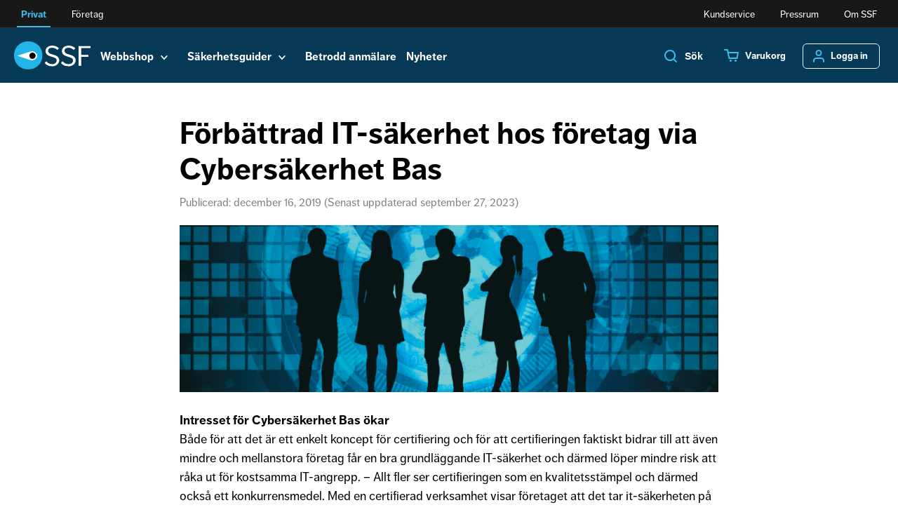

--- FILE ---
content_type: text/html; charset=UTF-8
request_url: https://www.stoldskyddsforeningen.se/forbattrad-it-sakerhet-hos-foretag-via-cybersakerhet-bas/
body_size: 17653
content:
<!doctype html>
<html lang="sv-SE">

<head>
    <meta charset="utf-8">
    <meta http-equiv="x-ua-compatible" content="ie=edge">
    <meta name="viewport" content="width=device-width, initial-scale=1, shrink-to-fit=no">
    <meta name="facebook-domain-verification" content="1q33bm8htiiqa5d0k5lfve26m6dknb" />
    <link rel="stylesheet" href="https://use.typekit.net/bbq3vwv.css">
    
<link rel="apple-touch-icon" sizes="180x180" href="https://www.stoldskyddsforeningen.se/app/themes/main/favicons//apple-touch-icon.png">
<link rel="icon" type="image/png" sizes="32x32" href="https://www.stoldskyddsforeningen.se/app/themes/main/favicons//favicon-32x32.png">
<link rel="icon" type="image/png" sizes="16x16" href="https://www.stoldskyddsforeningen.se/app/themes/main/favicons//favicon-16x16.png">
<link rel="manifest" href="https://www.stoldskyddsforeningen.se/app/themes/main/favicons//site.webmanifest">
<link rel="mask-icon" href="https://www.stoldskyddsforeningen.se/app/themes/main/favicons//safari-pinned-tab.svg" color="#5bbad5">
<meta name="msapplication-TileColor" content="#da532c">
<meta name="theme-color" content="#ffffff">

    <script type="text/javascript" charset="UTF-8" src="//eu.cookie-script.com/s/d68e0b58c1796d85f5ac6845eb022c3b.js"></script>
    <script async defer src="https://code.jquery.com/ui/1.12.1/jquery-ui.min.js"></script>

    <script>
      window.dataLayer = window.dataLayer || [];
      function gtag(args){
        dataLayer.push(args);
      }
      gtag("consent", "default", {
        ad_storage: "denied",
        analytics_storage: "denied",
        wait_for_update: 500
      });
      gtag("set", "ads_data_redaction", true);

    </script>


  
    <meta name='robots' content='index, follow, max-image-preview:large, max-snippet:-1, max-video-preview:-1' />
	<style>img:is([sizes="auto" i], [sizes^="auto," i]) { contain-intrinsic-size: 3000px 1500px }</style>
	
<!-- Google Tag Manager for WordPress by gtm4wp.com -->
<script data-cfasync="false" data-pagespeed-no-defer>
	var gtm4wp_datalayer_name = "dataLayer";
	var dataLayer = dataLayer || [];
</script>
<!-- End Google Tag Manager for WordPress by gtm4wp.com -->
	<!-- This site is optimized with the Yoast SEO plugin v26.4 - https://yoast.com/wordpress/plugins/seo/ -->
	<title>Förbättrad IT-säkerhet hos företag via Cybersäkerhet Bas - Stöldskyddsföreningen</title>
	<link rel="canonical" href="https://www.stoldskyddsforeningen.se/forbattrad-it-sakerhet-hos-foretag-via-cybersakerhet-bas/" />
	<meta property="og:locale" content="sv_SE" />
	<meta property="og:type" content="article" />
	<meta property="og:title" content="Förbättrad IT-säkerhet hos företag via Cybersäkerhet Bas - Stöldskyddsföreningen" />
	<meta property="og:description" content="Elektroniska attacker, bedrägerier och cyberspionage fortsätter att öka och konsekvenserna kan bli svåra för den som drabbas. Hur skyddar man sig? Med Nordens första certifiering för grundläggande IT-säkerhet – Cybersäkerhet Bas – har många mindre och mellanstora företag hittat en startpunkt." />
	<meta property="og:url" content="https://www.stoldskyddsforeningen.se/forbattrad-it-sakerhet-hos-foretag-via-cybersakerhet-bas/" />
	<meta property="og:site_name" content="Stöldskyddsföreningen" />
	<meta property="article:published_time" content="2019-12-16T11:53:48+00:00" />
	<meta property="article:modified_time" content="2023-09-27T10:39:10+00:00" />
	<meta property="og:image" content="https://www.stoldskyddsforeningen.se/app/uploads/sakerhet.png" />
	<meta name="author" content="admin" />
	<meta name="twitter:card" content="summary_large_image" />
	<meta name="twitter:label1" content="Skriven av" />
	<meta name="twitter:data1" content="admin" />
	<meta name="twitter:label2" content="Beräknad lästid" />
	<meta name="twitter:data2" content="5 minuter" />
	<script type="application/ld+json" class="yoast-schema-graph">{"@context":"https://schema.org","@graph":[{"@type":"Article","@id":"https://www.stoldskyddsforeningen.se/forbattrad-it-sakerhet-hos-foretag-via-cybersakerhet-bas/#article","isPartOf":{"@id":"https://www.stoldskyddsforeningen.se/forbattrad-it-sakerhet-hos-foretag-via-cybersakerhet-bas/"},"author":{"name":"admin","@id":"https://www.stoldskyddsforeningen.se/#/schema/person/ead876253bd9658ebd05f83e4bb6548a"},"headline":"Förbättrad IT-säkerhet hos företag via Cybersäkerhet Bas","datePublished":"2019-12-16T11:53:48+00:00","dateModified":"2023-09-27T10:39:10+00:00","mainEntityOfPage":{"@id":"https://www.stoldskyddsforeningen.se/forbattrad-it-sakerhet-hos-foretag-via-cybersakerhet-bas/"},"wordCount":1119,"commentCount":0,"publisher":{"@id":"https://www.stoldskyddsforeningen.se/#organization"},"image":{"@id":"https://www.stoldskyddsforeningen.se/forbattrad-it-sakerhet-hos-foretag-via-cybersakerhet-bas/#primaryimage"},"thumbnailUrl":"https://www.stoldskyddsforeningen.se/app/uploads/sakerhet.png","articleSection":["Nyheter"],"inLanguage":"sv-SE","potentialAction":[{"@type":"CommentAction","name":"Comment","target":["https://www.stoldskyddsforeningen.se/forbattrad-it-sakerhet-hos-foretag-via-cybersakerhet-bas/#respond"]}]},{"@type":"WebPage","@id":"https://www.stoldskyddsforeningen.se/forbattrad-it-sakerhet-hos-foretag-via-cybersakerhet-bas/","url":"https://www.stoldskyddsforeningen.se/forbattrad-it-sakerhet-hos-foretag-via-cybersakerhet-bas/","name":"Förbättrad IT-säkerhet hos företag via Cybersäkerhet Bas - Stöldskyddsföreningen","isPartOf":{"@id":"https://www.stoldskyddsforeningen.se/#website"},"primaryImageOfPage":{"@id":"https://www.stoldskyddsforeningen.se/forbattrad-it-sakerhet-hos-foretag-via-cybersakerhet-bas/#primaryimage"},"image":{"@id":"https://www.stoldskyddsforeningen.se/forbattrad-it-sakerhet-hos-foretag-via-cybersakerhet-bas/#primaryimage"},"thumbnailUrl":"https://www.stoldskyddsforeningen.se/app/uploads/sakerhet.png","datePublished":"2019-12-16T11:53:48+00:00","dateModified":"2023-09-27T10:39:10+00:00","breadcrumb":{"@id":"https://www.stoldskyddsforeningen.se/forbattrad-it-sakerhet-hos-foretag-via-cybersakerhet-bas/#breadcrumb"},"inLanguage":"sv-SE","potentialAction":[{"@type":"ReadAction","target":["https://www.stoldskyddsforeningen.se/forbattrad-it-sakerhet-hos-foretag-via-cybersakerhet-bas/"]}]},{"@type":"ImageObject","inLanguage":"sv-SE","@id":"https://www.stoldskyddsforeningen.se/forbattrad-it-sakerhet-hos-foretag-via-cybersakerhet-bas/#primaryimage","url":"https://www.stoldskyddsforeningen.se/app/uploads/sakerhet.png","contentUrl":"https://www.stoldskyddsforeningen.se/app/uploads/sakerhet.png","width":825,"height":256},{"@type":"BreadcrumbList","@id":"https://www.stoldskyddsforeningen.se/forbattrad-it-sakerhet-hos-foretag-via-cybersakerhet-bas/#breadcrumb","itemListElement":[{"@type":"ListItem","position":1,"name":"Home","item":"https://www.stoldskyddsforeningen.se/"},{"@type":"ListItem","position":2,"name":"Förbättrad IT-säkerhet hos företag via Cybersäkerhet Bas"}]},{"@type":"WebSite","@id":"https://www.stoldskyddsforeningen.se/#website","url":"https://www.stoldskyddsforeningen.se/","name":"Stöldskyddsföreningen","description":"Vår kunskap – Din trygghet","publisher":{"@id":"https://www.stoldskyddsforeningen.se/#organization"},"potentialAction":[{"@type":"SearchAction","target":{"@type":"EntryPoint","urlTemplate":"https://www.stoldskyddsforeningen.se/?s={search_term_string}"},"query-input":{"@type":"PropertyValueSpecification","valueRequired":true,"valueName":"search_term_string"}}],"inLanguage":"sv-SE"},{"@type":"Organization","@id":"https://www.stoldskyddsforeningen.se/#organization","name":"Stöldskyddsforeningen","url":"https://www.stoldskyddsforeningen.se/","logo":{"@type":"ImageObject","inLanguage":"sv-SE","@id":"https://www.stoldskyddsforeningen.se/#/schema/logo/image/","url":"https://www.stoldskyddsforeningen.se/app/uploads/logo_ssf.jpg","contentUrl":"https://www.stoldskyddsforeningen.se/app/uploads/logo_ssf.jpg","width":900,"height":900,"caption":"Stöldskyddsforeningen"},"image":{"@id":"https://www.stoldskyddsforeningen.se/#/schema/logo/image/"}},{"@type":"Person","@id":"https://www.stoldskyddsforeningen.se/#/schema/person/ead876253bd9658ebd05f83e4bb6548a","name":"admin","image":{"@type":"ImageObject","inLanguage":"sv-SE","@id":"https://www.stoldskyddsforeningen.se/#/schema/person/image/","url":"https://secure.gravatar.com/avatar/d7e5d3ea3b4bf80608524d570571ad7f1cf14a2b1406ec89055e9cbe18f637ef?s=96&d=mm&r=g","contentUrl":"https://secure.gravatar.com/avatar/d7e5d3ea3b4bf80608524d570571ad7f1cf14a2b1406ec89055e9cbe18f637ef?s=96&d=mm&r=g","caption":"admin"},"url":"https://www.stoldskyddsforeningen.se/author/admin/"}]}</script>
	<!-- / Yoast SEO plugin. -->


<link rel='dns-prefetch' href='//www.stoldskyddsforeningen.se' />
<link rel='dns-prefetch' href='//cdnjs.cloudflare.com' />
<link rel="alternate" type="application/rss+xml" title="Stöldskyddsföreningen &raquo; Kommentarsflöde för Förbättrad IT-säkerhet hos företag via Cybersäkerhet Bas" href="https://www.stoldskyddsforeningen.se/forbattrad-it-sakerhet-hos-foretag-via-cybersakerhet-bas/feed/" />
		<style>
			.lazyload,
			.lazyloading {
				max-width: 100%;
			}
		</style>
		<script type="text/javascript">
/* <![CDATA[ */
window._wpemojiSettings = {"baseUrl":"https:\/\/s.w.org\/images\/core\/emoji\/16.0.1\/72x72\/","ext":".png","svgUrl":"https:\/\/s.w.org\/images\/core\/emoji\/16.0.1\/svg\/","svgExt":".svg","source":{"concatemoji":"https:\/\/www.stoldskyddsforeningen.se\/wp\/wp-includes\/js\/wp-emoji-release.min.js?ver=6.8.3"}};
/*! This file is auto-generated */
!function(s,n){var o,i,e;function c(e){try{var t={supportTests:e,timestamp:(new Date).valueOf()};sessionStorage.setItem(o,JSON.stringify(t))}catch(e){}}function p(e,t,n){e.clearRect(0,0,e.canvas.width,e.canvas.height),e.fillText(t,0,0);var t=new Uint32Array(e.getImageData(0,0,e.canvas.width,e.canvas.height).data),a=(e.clearRect(0,0,e.canvas.width,e.canvas.height),e.fillText(n,0,0),new Uint32Array(e.getImageData(0,0,e.canvas.width,e.canvas.height).data));return t.every(function(e,t){return e===a[t]})}function u(e,t){e.clearRect(0,0,e.canvas.width,e.canvas.height),e.fillText(t,0,0);for(var n=e.getImageData(16,16,1,1),a=0;a<n.data.length;a++)if(0!==n.data[a])return!1;return!0}function f(e,t,n,a){switch(t){case"flag":return n(e,"\ud83c\udff3\ufe0f\u200d\u26a7\ufe0f","\ud83c\udff3\ufe0f\u200b\u26a7\ufe0f")?!1:!n(e,"\ud83c\udde8\ud83c\uddf6","\ud83c\udde8\u200b\ud83c\uddf6")&&!n(e,"\ud83c\udff4\udb40\udc67\udb40\udc62\udb40\udc65\udb40\udc6e\udb40\udc67\udb40\udc7f","\ud83c\udff4\u200b\udb40\udc67\u200b\udb40\udc62\u200b\udb40\udc65\u200b\udb40\udc6e\u200b\udb40\udc67\u200b\udb40\udc7f");case"emoji":return!a(e,"\ud83e\udedf")}return!1}function g(e,t,n,a){var r="undefined"!=typeof WorkerGlobalScope&&self instanceof WorkerGlobalScope?new OffscreenCanvas(300,150):s.createElement("canvas"),o=r.getContext("2d",{willReadFrequently:!0}),i=(o.textBaseline="top",o.font="600 32px Arial",{});return e.forEach(function(e){i[e]=t(o,e,n,a)}),i}function t(e){var t=s.createElement("script");t.src=e,t.defer=!0,s.head.appendChild(t)}"undefined"!=typeof Promise&&(o="wpEmojiSettingsSupports",i=["flag","emoji"],n.supports={everything:!0,everythingExceptFlag:!0},e=new Promise(function(e){s.addEventListener("DOMContentLoaded",e,{once:!0})}),new Promise(function(t){var n=function(){try{var e=JSON.parse(sessionStorage.getItem(o));if("object"==typeof e&&"number"==typeof e.timestamp&&(new Date).valueOf()<e.timestamp+604800&&"object"==typeof e.supportTests)return e.supportTests}catch(e){}return null}();if(!n){if("undefined"!=typeof Worker&&"undefined"!=typeof OffscreenCanvas&&"undefined"!=typeof URL&&URL.createObjectURL&&"undefined"!=typeof Blob)try{var e="postMessage("+g.toString()+"("+[JSON.stringify(i),f.toString(),p.toString(),u.toString()].join(",")+"));",a=new Blob([e],{type:"text/javascript"}),r=new Worker(URL.createObjectURL(a),{name:"wpTestEmojiSupports"});return void(r.onmessage=function(e){c(n=e.data),r.terminate(),t(n)})}catch(e){}c(n=g(i,f,p,u))}t(n)}).then(function(e){for(var t in e)n.supports[t]=e[t],n.supports.everything=n.supports.everything&&n.supports[t],"flag"!==t&&(n.supports.everythingExceptFlag=n.supports.everythingExceptFlag&&n.supports[t]);n.supports.everythingExceptFlag=n.supports.everythingExceptFlag&&!n.supports.flag,n.DOMReady=!1,n.readyCallback=function(){n.DOMReady=!0}}).then(function(){return e}).then(function(){var e;n.supports.everything||(n.readyCallback(),(e=n.source||{}).concatemoji?t(e.concatemoji):e.wpemoji&&e.twemoji&&(t(e.twemoji),t(e.wpemoji)))}))}((window,document),window._wpemojiSettings);
/* ]]> */
</script>
<style id='wp-emoji-styles-inline-css' type='text/css'>

	img.wp-smiley, img.emoji {
		display: inline !important;
		border: none !important;
		box-shadow: none !important;
		height: 1em !important;
		width: 1em !important;
		margin: 0 0.07em !important;
		vertical-align: -0.1em !important;
		background: none !important;
		padding: 0 !important;
	}
</style>
<style id='classic-theme-styles-inline-css' type='text/css'>
/*! This file is auto-generated */
.wp-block-button__link{color:#fff;background-color:#32373c;border-radius:9999px;box-shadow:none;text-decoration:none;padding:calc(.667em + 2px) calc(1.333em + 2px);font-size:1.125em}.wp-block-file__button{background:#32373c;color:#fff;text-decoration:none}
</style>
<style id='elasticpress-related-posts-style-inline-css' type='text/css'>
.editor-styles-wrapper .wp-block-elasticpress-related-posts ul,.wp-block-elasticpress-related-posts ul{list-style-type:none;padding:0}.editor-styles-wrapper .wp-block-elasticpress-related-posts ul li a>div{display:inline}

</style>
<style id='global-styles-inline-css' type='text/css'>
:root{--wp--preset--aspect-ratio--square: 1;--wp--preset--aspect-ratio--4-3: 4/3;--wp--preset--aspect-ratio--3-4: 3/4;--wp--preset--aspect-ratio--3-2: 3/2;--wp--preset--aspect-ratio--2-3: 2/3;--wp--preset--aspect-ratio--16-9: 16/9;--wp--preset--aspect-ratio--9-16: 9/16;--wp--preset--color--black: #000000;--wp--preset--color--cyan-bluish-gray: #abb8c3;--wp--preset--color--white: #ffffff;--wp--preset--color--pale-pink: #f78da7;--wp--preset--color--vivid-red: #cf2e2e;--wp--preset--color--luminous-vivid-orange: #ff6900;--wp--preset--color--luminous-vivid-amber: #fcb900;--wp--preset--color--light-green-cyan: #7bdcb5;--wp--preset--color--vivid-green-cyan: #00d084;--wp--preset--color--pale-cyan-blue: #8ed1fc;--wp--preset--color--vivid-cyan-blue: #0693e3;--wp--preset--color--vivid-purple: #9b51e0;--wp--preset--gradient--vivid-cyan-blue-to-vivid-purple: linear-gradient(135deg,rgba(6,147,227,1) 0%,rgb(155,81,224) 100%);--wp--preset--gradient--light-green-cyan-to-vivid-green-cyan: linear-gradient(135deg,rgb(122,220,180) 0%,rgb(0,208,130) 100%);--wp--preset--gradient--luminous-vivid-amber-to-luminous-vivid-orange: linear-gradient(135deg,rgba(252,185,0,1) 0%,rgba(255,105,0,1) 100%);--wp--preset--gradient--luminous-vivid-orange-to-vivid-red: linear-gradient(135deg,rgba(255,105,0,1) 0%,rgb(207,46,46) 100%);--wp--preset--gradient--very-light-gray-to-cyan-bluish-gray: linear-gradient(135deg,rgb(238,238,238) 0%,rgb(169,184,195) 100%);--wp--preset--gradient--cool-to-warm-spectrum: linear-gradient(135deg,rgb(74,234,220) 0%,rgb(151,120,209) 20%,rgb(207,42,186) 40%,rgb(238,44,130) 60%,rgb(251,105,98) 80%,rgb(254,248,76) 100%);--wp--preset--gradient--blush-light-purple: linear-gradient(135deg,rgb(255,206,236) 0%,rgb(152,150,240) 100%);--wp--preset--gradient--blush-bordeaux: linear-gradient(135deg,rgb(254,205,165) 0%,rgb(254,45,45) 50%,rgb(107,0,62) 100%);--wp--preset--gradient--luminous-dusk: linear-gradient(135deg,rgb(255,203,112) 0%,rgb(199,81,192) 50%,rgb(65,88,208) 100%);--wp--preset--gradient--pale-ocean: linear-gradient(135deg,rgb(255,245,203) 0%,rgb(182,227,212) 50%,rgb(51,167,181) 100%);--wp--preset--gradient--electric-grass: linear-gradient(135deg,rgb(202,248,128) 0%,rgb(113,206,126) 100%);--wp--preset--gradient--midnight: linear-gradient(135deg,rgb(2,3,129) 0%,rgb(40,116,252) 100%);--wp--preset--font-size--small: 13px;--wp--preset--font-size--medium: 20px;--wp--preset--font-size--large: 36px;--wp--preset--font-size--x-large: 42px;--wp--preset--spacing--20: 0.44rem;--wp--preset--spacing--30: 0.67rem;--wp--preset--spacing--40: 1rem;--wp--preset--spacing--50: 1.5rem;--wp--preset--spacing--60: 2.25rem;--wp--preset--spacing--70: 3.38rem;--wp--preset--spacing--80: 5.06rem;--wp--preset--shadow--natural: 6px 6px 9px rgba(0, 0, 0, 0.2);--wp--preset--shadow--deep: 12px 12px 50px rgba(0, 0, 0, 0.4);--wp--preset--shadow--sharp: 6px 6px 0px rgba(0, 0, 0, 0.2);--wp--preset--shadow--outlined: 6px 6px 0px -3px rgba(255, 255, 255, 1), 6px 6px rgba(0, 0, 0, 1);--wp--preset--shadow--crisp: 6px 6px 0px rgba(0, 0, 0, 1);}:where(.is-layout-flex){gap: 0.5em;}:where(.is-layout-grid){gap: 0.5em;}body .is-layout-flex{display: flex;}.is-layout-flex{flex-wrap: wrap;align-items: center;}.is-layout-flex > :is(*, div){margin: 0;}body .is-layout-grid{display: grid;}.is-layout-grid > :is(*, div){margin: 0;}:where(.wp-block-columns.is-layout-flex){gap: 2em;}:where(.wp-block-columns.is-layout-grid){gap: 2em;}:where(.wp-block-post-template.is-layout-flex){gap: 1.25em;}:where(.wp-block-post-template.is-layout-grid){gap: 1.25em;}.has-black-color{color: var(--wp--preset--color--black) !important;}.has-cyan-bluish-gray-color{color: var(--wp--preset--color--cyan-bluish-gray) !important;}.has-white-color{color: var(--wp--preset--color--white) !important;}.has-pale-pink-color{color: var(--wp--preset--color--pale-pink) !important;}.has-vivid-red-color{color: var(--wp--preset--color--vivid-red) !important;}.has-luminous-vivid-orange-color{color: var(--wp--preset--color--luminous-vivid-orange) !important;}.has-luminous-vivid-amber-color{color: var(--wp--preset--color--luminous-vivid-amber) !important;}.has-light-green-cyan-color{color: var(--wp--preset--color--light-green-cyan) !important;}.has-vivid-green-cyan-color{color: var(--wp--preset--color--vivid-green-cyan) !important;}.has-pale-cyan-blue-color{color: var(--wp--preset--color--pale-cyan-blue) !important;}.has-vivid-cyan-blue-color{color: var(--wp--preset--color--vivid-cyan-blue) !important;}.has-vivid-purple-color{color: var(--wp--preset--color--vivid-purple) !important;}.has-black-background-color{background-color: var(--wp--preset--color--black) !important;}.has-cyan-bluish-gray-background-color{background-color: var(--wp--preset--color--cyan-bluish-gray) !important;}.has-white-background-color{background-color: var(--wp--preset--color--white) !important;}.has-pale-pink-background-color{background-color: var(--wp--preset--color--pale-pink) !important;}.has-vivid-red-background-color{background-color: var(--wp--preset--color--vivid-red) !important;}.has-luminous-vivid-orange-background-color{background-color: var(--wp--preset--color--luminous-vivid-orange) !important;}.has-luminous-vivid-amber-background-color{background-color: var(--wp--preset--color--luminous-vivid-amber) !important;}.has-light-green-cyan-background-color{background-color: var(--wp--preset--color--light-green-cyan) !important;}.has-vivid-green-cyan-background-color{background-color: var(--wp--preset--color--vivid-green-cyan) !important;}.has-pale-cyan-blue-background-color{background-color: var(--wp--preset--color--pale-cyan-blue) !important;}.has-vivid-cyan-blue-background-color{background-color: var(--wp--preset--color--vivid-cyan-blue) !important;}.has-vivid-purple-background-color{background-color: var(--wp--preset--color--vivid-purple) !important;}.has-black-border-color{border-color: var(--wp--preset--color--black) !important;}.has-cyan-bluish-gray-border-color{border-color: var(--wp--preset--color--cyan-bluish-gray) !important;}.has-white-border-color{border-color: var(--wp--preset--color--white) !important;}.has-pale-pink-border-color{border-color: var(--wp--preset--color--pale-pink) !important;}.has-vivid-red-border-color{border-color: var(--wp--preset--color--vivid-red) !important;}.has-luminous-vivid-orange-border-color{border-color: var(--wp--preset--color--luminous-vivid-orange) !important;}.has-luminous-vivid-amber-border-color{border-color: var(--wp--preset--color--luminous-vivid-amber) !important;}.has-light-green-cyan-border-color{border-color: var(--wp--preset--color--light-green-cyan) !important;}.has-vivid-green-cyan-border-color{border-color: var(--wp--preset--color--vivid-green-cyan) !important;}.has-pale-cyan-blue-border-color{border-color: var(--wp--preset--color--pale-cyan-blue) !important;}.has-vivid-cyan-blue-border-color{border-color: var(--wp--preset--color--vivid-cyan-blue) !important;}.has-vivid-purple-border-color{border-color: var(--wp--preset--color--vivid-purple) !important;}.has-vivid-cyan-blue-to-vivid-purple-gradient-background{background: var(--wp--preset--gradient--vivid-cyan-blue-to-vivid-purple) !important;}.has-light-green-cyan-to-vivid-green-cyan-gradient-background{background: var(--wp--preset--gradient--light-green-cyan-to-vivid-green-cyan) !important;}.has-luminous-vivid-amber-to-luminous-vivid-orange-gradient-background{background: var(--wp--preset--gradient--luminous-vivid-amber-to-luminous-vivid-orange) !important;}.has-luminous-vivid-orange-to-vivid-red-gradient-background{background: var(--wp--preset--gradient--luminous-vivid-orange-to-vivid-red) !important;}.has-very-light-gray-to-cyan-bluish-gray-gradient-background{background: var(--wp--preset--gradient--very-light-gray-to-cyan-bluish-gray) !important;}.has-cool-to-warm-spectrum-gradient-background{background: var(--wp--preset--gradient--cool-to-warm-spectrum) !important;}.has-blush-light-purple-gradient-background{background: var(--wp--preset--gradient--blush-light-purple) !important;}.has-blush-bordeaux-gradient-background{background: var(--wp--preset--gradient--blush-bordeaux) !important;}.has-luminous-dusk-gradient-background{background: var(--wp--preset--gradient--luminous-dusk) !important;}.has-pale-ocean-gradient-background{background: var(--wp--preset--gradient--pale-ocean) !important;}.has-electric-grass-gradient-background{background: var(--wp--preset--gradient--electric-grass) !important;}.has-midnight-gradient-background{background: var(--wp--preset--gradient--midnight) !important;}.has-small-font-size{font-size: var(--wp--preset--font-size--small) !important;}.has-medium-font-size{font-size: var(--wp--preset--font-size--medium) !important;}.has-large-font-size{font-size: var(--wp--preset--font-size--large) !important;}.has-x-large-font-size{font-size: var(--wp--preset--font-size--x-large) !important;}
:where(.wp-block-post-template.is-layout-flex){gap: 1.25em;}:where(.wp-block-post-template.is-layout-grid){gap: 1.25em;}
:where(.wp-block-columns.is-layout-flex){gap: 2em;}:where(.wp-block-columns.is-layout-grid){gap: 2em;}
:root :where(.wp-block-pullquote){font-size: 1.5em;line-height: 1.6;}
</style>
<style id='woocommerce-inline-inline-css' type='text/css'>
.woocommerce form .form-row .required { visibility: visible; }
</style>
<link rel='stylesheet' id='wooswipe-pswp-css-css' href='https://www.stoldskyddsforeningen.se/app/plugins/wooswipe/public/pswp/photoswipe.css?ver=3.0.1' type='text/css' media='all' />
<link rel='stylesheet' id='wooswipe-pswp-skin-css' href='https://www.stoldskyddsforeningen.se/app/plugins/wooswipe/public/pswp/default-skin/default-skin.css?ver=3.0.1' type='text/css' media='all' />
<link rel='stylesheet' id='wooswipe-slick-css-css' href='https://www.stoldskyddsforeningen.se/app/plugins/wooswipe/public/slick/slick.css?ver=3.0.1' type='text/css' media='all' />
<link rel='stylesheet' id='wooswipe-slick-theme-css' href='https://www.stoldskyddsforeningen.se/app/plugins/wooswipe/public/slick/slick-theme.css?ver=3.0.1' type='text/css' media='all' />
<link rel='stylesheet' id='wooswipe-css-css' href='https://www.stoldskyddsforeningen.se/app/plugins/wooswipe/public/css/wooswipe.css?ver=3.0.1' type='text/css' media='all' />
<link rel='stylesheet' id='ep_general_styles-css' href='https://www.stoldskyddsforeningen.se/app/plugins/elasticpress/dist/css/general-styles.css?ver=66295efe92a630617c00' type='text/css' media='all' />
<link rel='stylesheet' id='brands-styles-css' href='https://www.stoldskyddsforeningen.se/app/plugins/woocommerce/assets/css/brands.css?ver=10.3.7' type='text/css' media='all' />
<link rel='stylesheet' id='elasticpress-facets-css' href='https://www.stoldskyddsforeningen.se/app/plugins/elasticpress/dist/css/facets-styles.css?ver=e96caca972beab457d95' type='text/css' media='all' />
<link rel='stylesheet' id='woo_discount_pro_style-css' href='https://www.stoldskyddsforeningen.se/app/plugins/woo-discount-rules-pro/Assets/Css/awdr_style.css?ver=2.6.13' type='text/css' media='all' />
<link rel='stylesheet' id='slick-styles-css' href='//cdnjs.cloudflare.com/ajax/libs/slick-carousel/1.9.0/slick.min.css?ver=6.8.3' type='text/css' media='all' />
<link rel='stylesheet' id='slick-theme-css' href='//cdnjs.cloudflare.com/ajax/libs/slick-carousel/1.9.0/slick-theme.min.css?ver=6.8.3' type='text/css' media='all' />
<link rel='stylesheet' id='app-css-css' href='https://www.stoldskyddsforeningen.se/app/themes/main/dist/main.css?ver=65988ce067def19314558549cfe58414' type='text/css' media='' />
<script type="text/javascript" src="https://www.stoldskyddsforeningen.se/wp/wp-includes/js/jquery/jquery.min.js?ver=3.7.1" id="jquery-core-js"></script>
<script type="text/javascript" src="https://www.stoldskyddsforeningen.se/wp/wp-includes/js/jquery/jquery-migrate.min.js?ver=3.4.1" id="jquery-migrate-js"></script>
<script type="text/javascript" src="https://www.stoldskyddsforeningen.se/app/plugins/woocommerce/assets/js/jquery-blockui/jquery.blockUI.min.js?ver=2.7.0-wc.10.3.7" id="wc-jquery-blockui-js" defer="defer" data-wp-strategy="defer"></script>
<script type="text/javascript" id="wc-add-to-cart-js-extra">
/* <![CDATA[ */
var wc_add_to_cart_params = {"ajax_url":"\/wp\/wp-admin\/admin-ajax.php","wc_ajax_url":"\/?wc-ajax=%%endpoint%%","i18n_view_cart":"Visa varukorg","cart_url":"https:\/\/www.stoldskyddsforeningen.se\/webbshop\/varukorg\/","is_cart":"","cart_redirect_after_add":"no"};
/* ]]> */
</script>
<script type="text/javascript" src="https://www.stoldskyddsforeningen.se/app/plugins/woocommerce/assets/js/frontend/add-to-cart.min.js?ver=10.3.7" id="wc-add-to-cart-js" defer="defer" data-wp-strategy="defer"></script>
<script type="text/javascript" src="https://www.stoldskyddsforeningen.se/app/plugins/wooswipe/public/pswp/photoswipe.min.js?ver=3.0.1" id="wooswipe-pswp-js"></script>
<script type="text/javascript" src="https://www.stoldskyddsforeningen.se/app/plugins/wooswipe/public/pswp/photoswipe-ui-default.min.js?ver=3.0.1" id="wooswipe-pswp-ui-js"></script>
<script type="text/javascript" src="https://www.stoldskyddsforeningen.se/app/plugins/wooswipe/public/slick/slick.min.js?ver=3.0.1" id="wooswipe-slick-js"></script>
<script type="text/javascript" src="//cdnjs.cloudflare.com/ajax/libs/slick-carousel/1.9.0/slick.min.js?ver=65988ce067def19314558549cfe58414" id="sage/slick-carousel.js-js"></script>
<link rel="alternate" title="oEmbed (JSON)" type="application/json+oembed" href="https://www.stoldskyddsforeningen.se/wp-json/oembed/1.0/embed?url=https%3A%2F%2Fwww.stoldskyddsforeningen.se%2Fforbattrad-it-sakerhet-hos-foretag-via-cybersakerhet-bas%2F" />
<link rel="alternate" title="oEmbed (XML)" type="text/xml+oembed" href="https://www.stoldskyddsforeningen.se/wp-json/oembed/1.0/embed?url=https%3A%2F%2Fwww.stoldskyddsforeningen.se%2Fforbattrad-it-sakerhet-hos-foretag-via-cybersakerhet-bas%2F&#038;format=xml" />

<!-- Google Tag Manager for WordPress by gtm4wp.com -->
<!-- GTM Container placement set to manual -->
<script data-cfasync="false" data-pagespeed-no-defer>
	var dataLayer_content = {"pagePostType":"post","pagePostType2":"single-post","pageCategory":["nyheter"],"pagePostAuthor":"admin"};
	dataLayer.push( dataLayer_content );
</script>
<script data-cfasync="false" data-pagespeed-no-defer>
(function(w,d,s,l,i){w[l]=w[l]||[];w[l].push({'gtm.start':
new Date().getTime(),event:'gtm.js'});var f=d.getElementsByTagName(s)[0],
j=d.createElement(s),dl=l!='dataLayer'?'&l='+l:'';j.async=true;j.src=
'//www.googletagmanager.com/gtm.js?id='+i+dl;f.parentNode.insertBefore(j,f);
})(window,document,'script','dataLayer','GTM-N38QHCV');
</script>
<!-- End Google Tag Manager for WordPress by gtm4wp.com -->		<script>
			document.documentElement.className = document.documentElement.className.replace('no-js', 'js');
		</script>
				<style>
			.no-js img.lazyload {
				display: none;
			}

			figure.wp-block-image img.lazyloading {
				min-width: 150px;
			}

			.lazyload,
			.lazyloading {
				--smush-placeholder-width: 100px;
				--smush-placeholder-aspect-ratio: 1/1;
				width: var(--smush-image-width, var(--smush-placeholder-width)) !important;
				aspect-ratio: var(--smush-image-aspect-ratio, var(--smush-placeholder-aspect-ratio)) !important;
			}

						.lazyload, .lazyloading {
				opacity: 0;
			}

			.lazyloaded {
				opacity: 1;
				transition: opacity 400ms;
				transition-delay: 0ms;
			}

					</style>
			<noscript><style>.woocommerce-product-gallery{ opacity: 1 !important; }</style></noscript>
	<link rel="icon" href="https://www.stoldskyddsforeningen.se/app/uploads/ogat-100x100.png" sizes="32x32" />
<link rel="icon" href="https://www.stoldskyddsforeningen.se/app/uploads/ogat.png" sizes="192x192" />
<link rel="apple-touch-icon" href="https://www.stoldskyddsforeningen.se/app/uploads/ogat.png" />
<meta name="msapplication-TileImage" content="https://www.stoldskyddsforeningen.se/app/uploads/ogat.png" />

  <script type='text/javascript'>
    (function(d) {
      var apc = d.createElement('script'),
        fs;
      apc.type = 'text/javascript';
      apc.charset = 'UTF-8';
      apc.async = true;
      apc.src = '';
      fs = d.getElementsByTagName('script')[0];
      fs.parentNode.insertBefore(apc, fs);
    })(document);
  </script>

        <script type="module" src="https://www.stoldskyddsforeningen.se/app/themes/main/dist/main.js?ver=65988ce067def19314558549cfe58414"></script>
  </head>

<body class="wp-singular post-template-default single single-post postid-8157 single-format-standard wp-embed-responsive wp-theme-main wp-child-theme-main B2C  white theme-main woocommerce-no-js forbattrad-it-sakerhet-hos-foretag-via-cybersakerhet-bas sidebar-primary">
  <div class="skip-to-content js-skip-to-content">
    <ul>
      <li>
        <a href="#main-content" class="skip-to-content__link">Hoppa till huvudinnehåll</a>
      </li>
      <li>
        <a href="#search-content" class="skip-to-content__link">Hoppa till sök</a>
      </li>
      <li>
        <a href="#footer-content" class="skip-to-content__link">Hoppa till sidfot</a>
      </li>
    </ul>
  </div>

  
<!-- GTM Container placement set to manual -->
<!-- Google Tag Manager (noscript) -->
				<noscript><iframe data-src="https://www.googletagmanager.com/ns.html?id=GTM-N38QHCV" height="0" width="0" style="display:none;visibility:hidden" aria-hidden="true" src="[data-uri]" class="lazyload" data-load-mode="1"></iframe></noscript>
<!-- End Google Tag Manager (noscript) -->  <!--[if IE]>
                <![endif]-->
  
  


<header class="header">
  <div class="header__top-menu">
    
<div class="nav-service__container">
  <nav class="header__select-portal">
    <div class="header__select-portal__wrapper">
      <ul id="menu-portal-menu" class="menu menu--portal"><li id="menu-item-41" class="menu-item menu-item-type-post_type menu-item-object-page menu-item-41 current-menu-item"><a href="https://www.stoldskyddsforeningen.se/privat/">Privat</a></li>
<li id="menu-item-40" class="menu-item menu-item-type-post_type menu-item-object-page menu-item-40"><a href="https://www.stoldskyddsforeningen.se/foretag/">Företag</a></li>
</ul>
      <div class="header__link-item header__link-item--login">
        <a href="/logga-in" class="header__link">Logga in</a>
      </div>

    </div>
  </nav>
  <div class="nav-service__wrapper">
    <div class="nav-service__logo-wrapper">
      <a class="nav-service__logo" aria-label="Stöldskyddsföreningen" href="/privat"></a>
    </div>
    <div class="nav-service__flex">
      <div class="nav-service__search">
        <button class="nav-service__search__button js-menu-search-button--mobile" aria-label="Öppna sökfältet" aria-haspopup="true" aria-expanded="false" aria-controls="searchFoldOutContainer">Sök</button>
      </div>
            <div class="nav-service__basket " data-count="0">
        <a aria-label="Varukorg" class="nav-service__basket-link" href="https://www.stoldskyddsforeningen.se/webbshop/varukorg/">Varukorg</a>
      </div>
      <button class="nav-service__menu-btn js-toggle-menu" aria-controls="navService" aria-expanded="false">
        <span class="sr-only">Mobilmeny</span>
        <div class="nav-service__menu-btn--first"></div>
        <div class="nav-service__menu-btn--middle"></div>
        <div class="nav-service__menu-btn--last"></div>
      </button>
    </div>
  </div>

  <div class="nav-service__backdrop" aria-hidden="true"></div>
  <div class="nav-service" id="navService" aria-hidden="true" aria-modal="true" role="dialog">
    <nav class="nav-service__menu" aria-label="Service navigation">
      <ul class="menu menu--my_services">
        <li class="menu__js-back">
          <button data-target-menu-class="menu--service">Tillbaka till huvudmenyn</button>
        </li>
        <li class="menu__item menu__item--has-children">
                      <ul id="menu-megameny-privat-2023" class="menu menu--service"><li id="nav-menu-item-35272" class="menu__item menu__item--has-children menu__item--visible"><div class="menu__link-container"><div class="menu__link-wrapper"><button class="menu__link js-toggle-children menu__text-link"  aria-haspopup="true" aria-expanded="false" aria-controls="submenu-35272">Webbshop</button><span class="menu__toggle-children js-toggle-children menu__toggle-sign" aria-hidden="true"></span></div></div>
<ul id="submenu-35272" class="menu__children" role="menu">	<li id="nav-menu-item-36309" class="menu__item menu__item--has-children menu__item--visible"><div class="menu__link-container"><div class="menu__link-wrapper"><a class="menu__link menu__text-link menu__is-heading"  href="https://www.stoldskyddsforeningen.se/webbshop">Våra stöldskyddsprodukter</a><span class="menu__toggle-children js-toggle-children menu__toggle-sign" aria-hidden="true"></span></div></div>
	<ul id="submenu-35272" class="menu__children" role="menu">		<li id="nav-menu-item-35277" class="menu__item menu__item--visible"><div class="menu__link-container"><a class="menu__link"  href="https://www.stoldskyddsforeningen.se/butik/privat/produkter-tjanster/ssf-nyckelbricka/">Nyckelbricka</a></div></li>
		<li id="nav-menu-item-35278" class="menu__item menu__item--visible"><div class="menu__link-container"><a class="menu__link"  href="https://www.stoldskyddsforeningen.se/produkter/privat/stoldskyddsmarkningar/">Stöldskyddsmärkningar</a></div></li>
		<li id="nav-menu-item-35280" class="menu__item menu__item--visible"><div class="menu__link-container"><a class="menu__link"  href="https://www.stoldskyddsforeningen.se/butik/privat/produkter-tjanster/ssf-stoldskyddsregistret/">Digitala Kassaskåpet</a></div></li>
		<li id="nav-menu-item-35281" class="menu__item menu__item--visible"><div class="menu__link-container"><a class="menu__link"  href="https://www.stoldskyddsforeningen.se/butik/privat/produkter-tjanster/ssf-sparrtjanst-med-id-stoldsupport/">Spärrtjänst</a></div></li>
		<li id="nav-menu-item-35279" class="menu__item menu__item--visible"><div class="menu__link-container"><a class="menu__link"  href="https://www.stoldskyddsforeningen.se/produkter/privat/tillbehor/">Varningsskyltar och dekaler</a></div></li>
	</ul>
</li>
	<li id="nav-menu-item-35282" class="menu__item menu__item--has-children menu__item--visible"><div class="menu__link-container"><div class="menu__link-wrapper"><button class="menu__link js-toggle-children menu__text-link"  aria-haspopup="true" aria-expanded="false" aria-controls="submenu-35282">Populära stöldskyddsprodukter</button><span class="menu__toggle-children js-toggle-children menu__toggle-sign" aria-hidden="true"></span></div></div>
	<ul id="submenu-35282" class="menu__children" role="menu">		<li id="nav-menu-item-36857" class="menu__item menu__item--visible"><div class="menu__link-container"><a class="menu__link"  href="https://www.stoldskyddsforeningen.se/butik/privat/stoldskyddsmarkningar/ssf-dna-markning/">DNA-märkning</a></div></li>
		<li id="nav-menu-item-35285" class="menu__item menu__item--visible"><div class="menu__link-container"><a class="menu__link"  href="https://www.stoldskyddsforeningen.se/butik/privat/stoldskyddsmarkningar/ssf-cykel-markning/">Cykel-märkning</a></div></li>
		<li id="nav-menu-item-35286" class="menu__item menu__item--visible"><div class="menu__link-container"><a class="menu__link"  href="https://www.stoldskyddsforeningen.se/butik/privat/stoldskyddsmarkningar/ssf-bilrutemarkning/">Bilrutemärkning</a></div></li>
	</ul>
</li>
</ul>
</li>
<li id="nav-menu-item-35288" class="menu__item menu__item--has-children menu__item--visible"><div class="menu__link-container"><div class="menu__link-wrapper"><button class="menu__link js-toggle-children menu__text-link"  aria-haspopup="true" aria-expanded="false" aria-controls="submenu-35288">Säkerhetsguider</button><span class="menu__toggle-children js-toggle-children menu__toggle-sign" aria-hidden="true"></span></div></div>
<ul id="submenu-35288" class="menu__children" role="menu">	<li id="nav-menu-item-35289" class="menu__item menu__item--has-children menu__item--visible"><div class="menu__link-container"><div class="menu__link-wrapper"><a class="menu__link menu__text-link menu__is-heading"  href="https://www.stoldskyddsforeningen.se/privat/sakerhetsguider/">Säkerhetsguider</a><span class="menu__toggle-children js-toggle-children menu__toggle-sign" aria-hidden="true"></span></div></div>
	<ul id="submenu-35288" class="menu__children" role="menu">		<li id="nav-menu-item-35290" class="menu__item menu__item--visible"><div class="menu__link-container"><a class="menu__link"  href="https://www.stoldskyddsforeningen.se/privat/sakerhetsguider/hus-hem/">Hemmet</a></div></li>
		<li id="nav-menu-item-36360" class="menu__item menu__item--visible"><div class="menu__link-container"><a class="menu__link"  href="https://www.stoldskyddsforeningen.se/privat/sakerhetsguider/cykel/">Cykel</a></div></li>
		<li id="nav-menu-item-35291" class="menu__item menu__item--visible"><div class="menu__link-container"><a class="menu__link"  href="https://www.stoldskyddsforeningen.se/privat/sakerhetsguider/fordon-bat/">Fordon</a></div></li>
		<li id="nav-menu-item-35292" class="menu__item menu__item--visible"><div class="menu__link-container"><a class="menu__link"  href="https://www.stoldskyddsforeningen.se/privat/sakerhetsguider/resor/">Resan</a></div></li>
	</ul>
</li>
	<li id="nav-menu-item-35295" class="menu__item menu__item--has-children menu__item--visible"><div class="menu__link-container"><div class="menu__link-wrapper"><button class="menu__link js-toggle-children menu__text-link"  aria-haspopup="true" aria-expanded="false" aria-controls="submenu-35295">Populära säkerhetsguider</button><span class="menu__toggle-children js-toggle-children menu__toggle-sign" aria-hidden="true"></span></div></div>
	<ul id="submenu-35295" class="menu__children" role="menu">		<li id="nav-menu-item-43357" class="menu__item menu__item--visible"><div class="menu__link-container"><a class="menu__link"  href="https://www.stoldskyddsforeningen.se/privat/sakerhetsguider/fordon-bat/gps-tracker/">Spårsändare – GPS-tracker</a></div></li>
		<li id="nav-menu-item-35296" class="menu__item menu__item--visible"><div class="menu__link-container"><a class="menu__link"  href="https://www.stoldskyddsforeningen.se/sok-godkanda-produkter-och-foretag/">Lås</a></div></li>
		<li id="nav-menu-item-35297" class="menu__item menu__item--visible"><div class="menu__link-container"><a class="menu__link"  href="https://www.stoldskyddsforeningen.se/privat/sakerhetsguider/bedrageri/haleri/">Häleri och god tro</a></div></li>
		<li id="nav-menu-item-37146" class="menu__item menu__item--visible"><div class="menu__link-container"><a class="menu__link"  href="https://www.stoldskyddsforeningen.se/privat/sakerhetsguider/cykel/kopa-begagnad-cykel/">Att köpa en begagnad cykel</a></div></li>
	</ul>
</li>
</ul>
</li>
<li id="nav-menu-item-46609" class="menu__item menu__item--visible"><div class="menu__link-container"><a class="menu__link"  href="https://www.stoldskyddsforeningen.se/betrodd-anmalare/">Betrodd anmälare</a></div></li>
<li id="nav-menu-item-35300" class="menu__item menu__item--parent menu__item--visible"><div class="menu__link-container"><a class="menu__link"  href="https://www.stoldskyddsforeningen.se/kategori/nyheter/">Nyheter</a></div></li>
</ul>
          

                      <ul id="menu-service-nav-2023" class="nav-service__info"><li id="nav-menu-item-47849" class="nav-service__button__item nav-service__button__item--visible"><div class="menu__link-container"><a class="nav-service__button__link"  href="https://www.stoldskyddsforeningen.se/kundservice/">Kundservice</a></div></li>
<li id="nav-menu-item-37305" class="nav-service__button__item nav-service__button__item--visible"><div class="menu__link-container"><a class="nav-service__button__link"  href="https://www.stoldskyddsforeningen.se/om-ssf/pressrum/">Pressrum</a></div></li>
<li id="nav-menu-item-36300" class="nav-service__button__item nav-service__button__item--visible"><div class="menu__link-container"><a class="nav-service__button__link"  href="https://www.stoldskyddsforeningen.se/om-ssf/">Om SSF</a></div></li>
</ul>              </nav>
  </div>
</div>

<script>
  var $ = jQuery;

  const trapFocus = ($container) => {
    const focusableSelectors = 'a[href], button:not([disabled]), textarea, input, select, [tabindex]:not([tabindex="-1"])';
    const $focusable = $container.find(focusableSelectors).filter(':visible');
    const $menuButton = $('.js-toggle-menu');

    const firstEl = $focusable[0];
    const lastEl = $focusable[$focusable.length - 1];

    const handleFocusOrder = (e) => {
      if (e.key !== 'Tab') return;

      if ((e.shiftKey && document.activeElement === firstEl) || document.activeElement === lastEl) {
        e.preventDefault();
        $menuButton.focus();
      }
    }

    $container.on('keydown.focusTrap', handleFocusOrder);

    return function releaseTrap() {
      $container.off('keydown.focusTrap');
    };
  }

  let releaseFocusTrap = null;

  $('.js-toggle-menu').click(function(e) {
    const $menu = $('.header__top-menu');
    const $menuButton = $('.js-toggle-menu');
    const $menuContainer = $('.nav-service');

    if ($('.nav-service__container').hasClass('activesearch')) {
      $('.nav-service__search__button').click();
    }

    $('.header__top-menu').toggleClass('header__top-menu--active');
    $('.header__top-menu').closest('body').toggleClass('menu--active');

    if ($('.nav-service').hasClass('nav-service--slide-in')) {
      $('.nav-service').removeClass('nav-service--slide-in');
      $('.nav-service').addClass('nav-service--slide-out');

      // Menu is closing
      if (releaseFocusTrap) releaseFocusTrap();
      $menuButton.focus();
      $menuButton.attr('aria-expanded', 'false');
      $('.nav-service').attr('aria-hidden', 'true');

      $('.nav-service').hide();


    } else {
      $('.nav-service').removeClass('nav-service--slide-out');
      $('.nav-service').addClass('nav-service--slide-in');
      $('.nav-service').removeAttr('aria-hidden');

      $menuButton.attr('aria-expanded', 'true');

      $('.nav-service').show();

      setTimeout(() => {
        const $firstFocusable = $menuContainer.find('a, button, input, select, textarea, [tabindex]:not([tabindex="-1"])').filter(':visible').first();
        $firstFocusable.focus();
        releaseFocusTrap = trapFocus($menuContainer);
      }, 100);
    }
  });

  $('.js-toggle-children').click(function(e) {
    if (!$(this).parent().parent().next('ul.menu__children').hasClass('menu__children--show')) {
      e.preventDefault();

      $(this).parent().parent().parent().siblings().hide();

      $(this).parent().parent().next('ul.menu__children').toggleClass('menu__children--show');

      $('#menu-login_menu').hide();
      $('.nav-service__info').hide();

      $('.nav-service__menu').addClass('nav-service__menu--expanded');
      let top = $(".nav-service").scrollTop();
      $(".nav-service").animate({
        scrollTop: 0
      }, "fast");
    }
  });

  $('.nav-service__backdrop').click(function() {
    $('.header__top-menu').removeClass('header__top-menu--active');
    $('.header__top-menu').closest('body').removeClass('menu--active');
    $('.nav-service').addClass('nav-service--slide-out');
    $('.nav-service').removeClass('nav-service--slide-in');
    $('.menu--service > li').show();
    $('#menu-login_menu').show();
    $('.nav-service__info').show();

  })

  $('.menu__js-back button').click(function() {
    const targetClass = $(this).data('target-menu-class');
    const targetMenu = $('.' + targetClass);

    if (targetMenu.length) {
      $('.menu--service > li').show();
      $('#menu-login_menu').show();
      $('.nav-service__info').show();
      $('.menu__children').removeClass('menu__children--show');
      $('.nav-service__menu').removeClass('nav-service__menu--expanded');
    } else {
      $(this).parent().removeClass('menu__children--show');
    }

  })
</script>
    <div class="header__content">
      <nav class="header__select-portal desktop">
        <div class="header__select-portal__wrapper">
          <ul id="menu-portal-menu-1" class="menu menu--portal"><li class="menu-item menu-item-type-post_type menu-item-object-page menu-item-41 current-menu-item"><a href="https://www.stoldskyddsforeningen.se/privat/">Privat</a></li>
<li class="menu-item menu-item-type-post_type menu-item-object-page menu-item-40"><a href="https://www.stoldskyddsforeningen.se/foretag/">Företag</a></li>
</ul>
          <ul id="menu-service-nav-2024" class="menu menu--service"><li id="menu-item-47849" class="menu-item menu-item-type-post_type menu-item-object-page menu-item-47849"><a href="https://www.stoldskyddsforeningen.se/kundservice/">Kundservice</a></li>
<li id="menu-item-37305" class="menu-item menu-item-type-post_type menu-item-object-page menu-item-37305"><a href="https://www.stoldskyddsforeningen.se/om-ssf/pressrum/">Pressrum</a></li>
<li id="menu-item-36300" class="menu-item menu-item-type-post_type menu-item-object-page menu-item-36300"><a href="https://www.stoldskyddsforeningen.se/om-ssf/">Om SSF</a></li>
</ul>
        </div>
      </nav>
      <div class="header__mega-container desktop">
        <div class="header__mega-container__wrapper">
          <div class="header__logo-wrapper">
            <a class="header__logo" aria-label="Stöldskyddsföreningen" href="/privat"></a>
          </div>

          <nav class="header__mega-menu">
            <ul id="menu-megameny-privat-2024" class="header__mega-menu"><li id="nav-menu-item-35272" class="header__mega-menu__item header__mega-menu__item--has-children header__mega-menu__item--visible"><a class="header__mega-menu__link js-toggle-children"" aria-haspopup="true" aria-expanded="false" aria-controls="submenu-35272" href="#"><span class="header__mega-menu__title">Webbshop</span></a>
<ul id="submenu-35272" class="header__mega-menu__children">
	<li id="nav-menu-item-36309" class="header__mega-menu__item header__mega-menu__item--has-children header__mega-menu__item--visible"><a class="header__mega-menu__link js-toggle-children" href="https://www.stoldskyddsforeningen.se/webbshop"><span class="header__mega-menu__title">Våra stöldskyddsprodukter</span></a>
	<ul id="submenu-35272" class="header__mega-menu__children">
		<li id="nav-menu-item-35277" class="header__mega-menu__item header__mega-menu__item--visible"><a class="header__mega-menu__link" href="https://www.stoldskyddsforeningen.se/butik/privat/produkter-tjanster/ssf-nyckelbricka/"><span class="header__mega-menu__title">Nyckelbricka</span></a></li>
		<li id="nav-menu-item-35278" class="header__mega-menu__item header__mega-menu__item--visible"><a class="header__mega-menu__link" href="https://www.stoldskyddsforeningen.se/produkter/privat/stoldskyddsmarkningar/"><span class="header__mega-menu__title">Stöldskyddsmärkningar</span></a></li>
		<li id="nav-menu-item-35280" class="header__mega-menu__item header__mega-menu__item--visible"><a class="header__mega-menu__link" href="https://www.stoldskyddsforeningen.se/butik/privat/produkter-tjanster/ssf-stoldskyddsregistret/"><span class="header__mega-menu__title">Digitala Kassaskåpet</span></a></li>
		<li id="nav-menu-item-35281" class="header__mega-menu__item header__mega-menu__item--visible"><a class="header__mega-menu__link" href="https://www.stoldskyddsforeningen.se/butik/privat/produkter-tjanster/ssf-sparrtjanst-med-id-stoldsupport/"><span class="header__mega-menu__title">Spärrtjänst</span></a></li>
		<li id="nav-menu-item-35279" class="header__mega-menu__item header__mega-menu__item--visible"><a class="header__mega-menu__link" href="https://www.stoldskyddsforeningen.se/produkter/privat/tillbehor/"><span class="header__mega-menu__title">Varningsskyltar och dekaler</span></a></li>
	</ul>
</li>
	<li id="nav-menu-item-35282" class="header__mega-menu__item header__mega-menu__item--has-children header__mega-menu__item--visible"><a class="header__mega-menu__link js-toggle-children" href="#"><span class="header__mega-menu__title">Populära stöldskyddsprodukter</span></a>
	<ul id="submenu-35272" class="header__mega-menu__children">
		<li id="nav-menu-item-36857" class="header__mega-menu__item header__mega-menu__item--visible"><a class="header__mega-menu__link" href="https://www.stoldskyddsforeningen.se/butik/privat/stoldskyddsmarkningar/ssf-dna-markning/"><span class="header__mega-menu__title">DNA-märkning</span></a></li>
		<li id="nav-menu-item-35285" class="header__mega-menu__item header__mega-menu__item--visible"><a class="header__mega-menu__link" href="https://www.stoldskyddsforeningen.se/butik/privat/stoldskyddsmarkningar/ssf-cykel-markning/"><span class="header__mega-menu__title">Cykel-märkning</span></a></li>
		<li id="nav-menu-item-35286" class="header__mega-menu__item header__mega-menu__item--visible"><a class="header__mega-menu__link" href="https://www.stoldskyddsforeningen.se/butik/privat/stoldskyddsmarkningar/ssf-bilrutemarkning/"><span class="header__mega-menu__title">Bilrutemärkning</span></a></li>
	</ul>
</li>
</ul>
</li>
<li id="nav-menu-item-35288" class="header__mega-menu__item header__mega-menu__item--has-children header__mega-menu__item--visible"><a class="header__mega-menu__link js-toggle-children"" aria-haspopup="true" aria-expanded="false" aria-controls="submenu-35288" href="#"><span class="header__mega-menu__title">Säkerhetsguider</span></a>
<ul id="submenu-35288" class="header__mega-menu__children">
	<li id="nav-menu-item-35289" class="header__mega-menu__item header__mega-menu__item--has-children header__mega-menu__item--visible"><a class="header__mega-menu__link js-toggle-children" href="https://www.stoldskyddsforeningen.se/privat/sakerhetsguider/"><span class="header__mega-menu__title">Säkerhetsguider</span></a>
	<ul id="submenu-35288" class="header__mega-menu__children">
		<li id="nav-menu-item-35290" class="header__mega-menu__item header__mega-menu__item--visible"><a class="header__mega-menu__link" href="https://www.stoldskyddsforeningen.se/privat/sakerhetsguider/hus-hem/"><span class="header__mega-menu__title">Hemmet</span></a></li>
		<li id="nav-menu-item-36360" class="header__mega-menu__item header__mega-menu__item--visible"><a class="header__mega-menu__link" href="https://www.stoldskyddsforeningen.se/privat/sakerhetsguider/cykel/"><span class="header__mega-menu__title">Cykel</span></a></li>
		<li id="nav-menu-item-35291" class="header__mega-menu__item header__mega-menu__item--visible"><a class="header__mega-menu__link" href="https://www.stoldskyddsforeningen.se/privat/sakerhetsguider/fordon-bat/"><span class="header__mega-menu__title">Fordon</span></a></li>
		<li id="nav-menu-item-35292" class="header__mega-menu__item header__mega-menu__item--visible"><a class="header__mega-menu__link" href="https://www.stoldskyddsforeningen.se/privat/sakerhetsguider/resor/"><span class="header__mega-menu__title">Resan</span></a></li>
	</ul>
</li>
	<li id="nav-menu-item-35295" class="header__mega-menu__item header__mega-menu__item--has-children header__mega-menu__item--visible"><a class="header__mega-menu__link js-toggle-children" href="#"><span class="header__mega-menu__title">Populära säkerhetsguider</span></a>
	<ul id="submenu-35288" class="header__mega-menu__children">
		<li id="nav-menu-item-43357" class="header__mega-menu__item header__mega-menu__item--visible"><a class="header__mega-menu__link" href="https://www.stoldskyddsforeningen.se/privat/sakerhetsguider/fordon-bat/gps-tracker/"><span class="header__mega-menu__title">Spårsändare – GPS-tracker</span></a></li>
		<li id="nav-menu-item-35296" class="header__mega-menu__item header__mega-menu__item--visible"><a class="header__mega-menu__link" href="https://www.stoldskyddsforeningen.se/sok-godkanda-produkter-och-foretag/"><span class="header__mega-menu__title">Lås</span></a></li>
		<li id="nav-menu-item-35297" class="header__mega-menu__item header__mega-menu__item--visible"><a class="header__mega-menu__link" href="https://www.stoldskyddsforeningen.se/privat/sakerhetsguider/bedrageri/haleri/"><span class="header__mega-menu__title">Häleri och god tro</span><span class="header__mega-menu__content"> </span></a></li>
		<li id="nav-menu-item-37146" class="header__mega-menu__item header__mega-menu__item--visible"><a class="header__mega-menu__link" href="https://www.stoldskyddsforeningen.se/privat/sakerhetsguider/cykel/kopa-begagnad-cykel/"><span class="header__mega-menu__title">Att köpa en begagnad cykel</span><span class="header__mega-menu__content"> </span></a></li>
	</ul>

                <li class='header__mega-menu__blurb-container'>
                    <div class='header__mega-menu__blurb'>
                        <a class='header__mega-menu__blurb__link-area' href='https://www.sakerhetskollen.se/' aria-label='Till Säkerhetskollen'></a>
                        <h4 class='header__mega-menu__blurb__title'>Säkerhetskollen</h4>
                        <p>Lär dig mer om digital brottslighet och testa dina kunskaper.</p>
                        <span class='header__mega-menu__blurb__link-title'>Till Säkerhetskollen</span>
                    </div>
                </li>
            </li>
</ul>
</li>
<li id="nav-menu-item-46609" class="header__mega-menu__item header__mega-menu__item--visible"><a class="header__mega-menu__link" href="https://www.stoldskyddsforeningen.se/betrodd-anmalare/"><span class="header__mega-menu__title">Betrodd anmälare</span></a></li>
<li id="nav-menu-item-35300" class="header__mega-menu__item header__mega-menu__item--parent header__mega-menu__item--visible"><a class="header__mega-menu__link" href="https://www.stoldskyddsforeningen.se/kategori/nyheter/"><span class="header__mega-menu__title">Nyheter</span><span class="header__mega-menu__content"> </span></a></li>
</ul>            <div class="header__link-container">
              <div class="header__link-item header__link-item--search">
                <button id="search-content" class="header__link header__search header__search__button js-menu-search-button--desktop" aria-label="Öppna sökfältet" aria-haspopup="true" aria-controls="searchFoldOutContainer" aria-expanded="false"><span>Sök</span></button>
              </div>

                            <div class="header__link-item header__link-item--icon">
                <a
                  title="Varukorg"
                  href="https://www.stoldskyddsforeningen.se/webbshop/varukorg/"
                  data-count="0"
                  class="header__link header__cart  js-cart-icon">
                  Varukorg
                </a>
              </div>

              <div class="header__link-item header__link-item--login">
                <a href="/logga-in" class="header__link">Logga in</a>
              </div>
            </div>

        </div>
        </nav>
      </div>
      <div class="header__search-foldout" id="searchFoldOutContainer">
        <div class="header__search-foldout__container">
          <button class="header__search-foldout__close">Stäng</button>
          <form class="searchform" action="https://www.stoldskyddsforeningen.se/" method="get">
  <div class="searchform__wrapper">
    <input class="searchform__field" type="text" placeholder="Sök på hemsidan" name="s" id="search" value="" />
    <button type="submit" class="searchform__button"><span class="sr-only">Sök</span></button>
  </div>
    </form>
                                <div class="header__quick-links">
              <h2 class="header__quick-links__title">Vanliga sökord</h2>
              <ul class="header__quick-links__list">
                                  <li class="header__quick-links__item">
                    <a class="header__quick-links__item-link" href="https://www.stoldskyddsforeningen.se/privat/sakerhetsguider/fordon-bat/gps-tracker/">Spårsändare</a>
                  </li>
                                  <li class="header__quick-links__item">
                    <a class="header__quick-links__item-link" href="https://www.stoldskyddsforeningen.se/sok-godkanda-produkter-och-foretag/">Godkända lås</a>
                  </li>
                                  <li class="header__quick-links__item">
                    <a class="header__quick-links__item-link" href="https://www.stoldskyddsforeningen.se/?s=Cykel">Cykel</a>
                  </li>
                                  <li class="header__quick-links__item">
                    <a class="header__quick-links__item-link" href="https://www.stoldskyddsforeningen.se/?s=Nyckelbricka">Nyckelbricka</a>
                  </li>
                                  <li class="header__quick-links__item">
                    <a class="header__quick-links__item-link" href="https://www.stoldskyddsforeningen.se/?s=St%C3%B6ldm%C3%A4rkning">Stöldmärkning</a>
                  </li>
                                  <li class="header__quick-links__item">
                    <a class="header__quick-links__item-link" href="https://www.stoldskyddsforeningen.se/?s=%C3%84ndra+kunduppgifter">Ändra kunduppgifter</a>
                  </li>
                                  <li class="header__quick-links__item">
                    <a class="header__quick-links__item-link" href="https://www.stoldskyddsforeningen.se/butik/foretag/ssf-normer/skal-inbrottsskydd/ssf-200-utg-6-regler-for-inbrottsskydd-byggnader-och-lokaler/">SSF 200</a>
                  </li>
                                  <li class="header__quick-links__item">
                    <a class="header__quick-links__item-link" href="https://www.stoldskyddsforeningen.se/butik/foretag/ssf-normer/inbrottslarm/ssf-130-utg-10-projektering-och-installation-av-inbrotts-och-overfallslarmanlaggning/">SSF 130</a>
                  </li>
                                  <li class="header__quick-links__item">
                    <a class="header__quick-links__item-link" href="https://www.stoldskyddsforeningen.se/foretag/normer/anlaggarintyg-och-systemintyg/">Anläggarintyg</a>
                  </li>
                                  <li class="header__quick-links__item">
                    <a class="header__quick-links__item-link" href="https://www.stoldskyddsforeningen.se/foretag/fragor-och-svar/">FAQ företag</a>
                  </li>
                              </ul>
            </div>
                  </div>
      </div>
    </div>
  </div>
  </div>
  <div class="cart-update-notification js-cart-update-notification" role="status" aria-live="polite">
    <p class="cart-update-notification__text">Varukorgen har uppdateras</p>
    <button class="cart-update-notification__close-btn js-cart-update-notification-close-btn">
      <span class="sr-only">Stäng Notis</span>
    </button>
  </div>
</header>






<script src="https://cdn.jsdelivr.net/npm/hls.js@latest"></script>

  <div class="main" id="main-content" role="main">
    <div class="content">
            <article class="article post-8157 post type-post status-publish format-standard hentry category-nyheter">
    <div class="article__container">
        <h1 class="article__title">Förbättrad IT-säkerhet hos företag via Cybersäkerhet Bas</h1>
                <span class="article__date">Publicerad: december 16, 2019 (Senast uppdaterad september 27, 2023)</span>
        <div class="wysiwyg">
            
<figure class="wp-block-image size-large"><img fetchpriority="high" decoding="async" width="825" height="256" src="https://www.stoldskyddsforeningen.se/app/uploads/sakerhet.png" alt="" class="wp-image-8160" srcset="https://www.stoldskyddsforeningen.se/app/uploads/sakerhet.png 825w, https://www.stoldskyddsforeningen.se/app/uploads/sakerhet-600x186.png 600w, https://www.stoldskyddsforeningen.se/app/uploads/sakerhet-300x93.png 300w, https://www.stoldskyddsforeningen.se/app/uploads/sakerhet-768x238.png 768w" sizes="(max-width: 825px) 100vw, 825px" /></figure>



<p><strong>Intresset för Cybersäkerhet Bas ökar</strong><br>Både för att det är ett enkelt koncept för certifiering och för att certifieringen faktiskt bidrar till att även mindre och mellanstora företag får en bra grundläggande IT-säkerhet och därmed löper mindre risk att råka ut för kostsamma IT-angrepp. – Allt fler ser certifieringen som en kvalitetsstämpel och därmed också ett konkurrensmedel. Med en certifierad verksamhet visar företaget att det tar it-säkerheten på allvar. Det ger ett ökat förtroende hos både kunder och partners, säger Mårten Wallén, VD på Svenska Brand- och Säkerhetscertifiering. (SBSC). Att SBSC och dess ägare, SFF Stöldskyddsföreningen och Brandskyddsföreningen, utvecklar normer och   certifieringar med hänsyn till digitaliseringen i samhället handlar egentligen inte om ett val. Skydd mot inbrott, stöld och brand har alltid varit i fokus, men då omvärlden förändras i och med en allt snabbare och bredare digitalisering krävs det att normer och certifieringar anpassas till en förändrad verklighet. Satsningen på cybersäkerhet är helt enkelt en del i den utvecklingen. – Det går ju inte bortse från att cybersäkerhet blir allt viktigare för såväl företag som privatpersoner. Här handlar det inte bara om tekniska delar utan mycket är ju en fråga om beteende. Och eftersom IT-säkerhet berör alla har vi med Cybersäkerhet Bas hittat en grundläggande nivå som kan göra väsentlig skillnad för ett företag som i övrigt kanske saknar kompetens och policys inom området, säger Mårten Wallén. </p>



<blockquote class="wp-block-quote has-text-align-left is-style-default is-layout-flow wp-block-quote-is-layout-flow">
<p>Cybersäkerhet BAS handlar inte om en massa styrdokument eller policys utan är hands-on, gör så här.  </p>
<cite> Mårten Wallén, VD på SBSC </cite></blockquote>



<p><strong>Samarbete bakom cybersäkerhetsnormen</strong> <br>Det var för att bidra till en ökad grundläggande it-säkerhet i samhället som Stöldskyddsföreningen och MSB tillsammans med bland annat Polisen, Svensk Försäkring, Svenskt Näringsliv och PWC tog fram Nordens första norm med tillhörande certifiering för cybersäkerhet för små och medelstora företag. Informatioon om normen och en sammanfattning går att hämta på www.ssfcybersäkerhet.se – Det finns många säkerhetsexperter som varnar för cyberhot och uppmanar företag att ta kontroll över sin IT-infrastruktur, men hittills har det inte funnits någon samlad uppfattning kring exakt vad man behöver göra för att uppnå det. Cybersäkerhet BAS handlar inte om en massa styrdokument eller policys utan är hands-on, gör så här, berättar Mårten Wallén. </p>



<p><strong>Listar krav</strong><br>Normen anger vad företag behöver göra för att skaffa sig en fungerande grundläggande IT-säkerhet som till exempell skydd mot skadlig kod, brandväggar, separerade nätverk från gästnätverk, starka lösenord och säkerhetskopior. I normen framgår även vilka krav man bör ställa på en extern IT-leverantör och vilken grundläggande utbildning i informations- och IT-säkerhet all personal ska ha genomfört. – Ett företag som börjar med att uppfylla dessa krav, har skaffat sig en mycket bra och grundläggande IT-säkerhet, säger Mårten Wallén. </p>



<p><strong>Basal IT-säkerhet</strong><br>När det gäller informations- och ITsäkerhet har det tidigare endast funnits certifieringar som har utgått från övergripande ledning och styrning av informationssäkerhet. För många, inte minst små och medelstora företag, kan det vara mer kostnadseffektivt att istället bygga säkerheten nerifrån och upp. Mårten Wallén framhåller att ISO 27000 redan finns och är bra, men att normen är väldigt omfattande och på en för hög nivå för många företag. – Vad vi erbjuder är ett första steg, en basnivå för IT-säkerhet för de företag som vill starta med en bra grund eller som kanske nöjer sig med en grundläggande nivå av IT-säkerhet. Cybersäkerhet BAS passar i stort sett alla företag och organisationer oavsett bransch, från enmansföretag till företag med flera hundra anställda. Vi har dessutom skapat ett unikt koncept för certifiering som gör att alla företag kan klara av en certifiering, även om det naturligtvis kräver en del arbete, säger han.  Cybersäkerhet BAS kompletterar på så sätt andra lagar och regelverk eller standarder som ISO 27000-serien, menar Mårten Wallén avslutningsvis. Cybersäkerhet Bas är ett första steg när det gäller certifiering inom cybersäkerhet för SBSC. En uppföljande norm från Stöldskyddsföreningen är att vänta.  </p>



<blockquote class="wp-block-quote has-text-align-left is-style-default is-layout-flow wp-block-quote-is-layout-flow">
<p> Fysisk säkerhet har vi jobbat med sedan starten, men även här behöver vi ta hänsyn till digitaliseringen på ett bättre sätt.  </p>
<cite> Mårten Wallén, VD på SBSC </cite></blockquote>



<p><strong>Fysisk säkerhet viktigt</strong><br>Skydd av liv och egendom är förstås fortsatt viktig för SBSC, vare sig det gäller skydd mot inbrott, stöld eller bränder. Lås, inbrottslarm, passerkontroll och kameraövervakning är, liksom brandlarm, släcksystem och andra typer av brandskydd, viktiga delar när det gäller skydd och riskminimering, vare sig vi talar om brand- eller säkerhetslösningar, installation, besiktning eller kompetensen hos personalen. – Fysisk säkerhet har vi jobbat med sedan starten, men även här behöver vi ta hänsyn till digitaliseringen på ett bättre sätt tycker vi på SBSC. – Kunduppgifter och anläggningsdokumentation är inte längre utskrivna på papper och insatta i pärmar som står inlåsta i larmade utrymmen på samma sätt som tidigare. Här behöver vi våga ifrågasätta om plåtade väggar hos våra anläggarfirmor verkligen är det som skapar rätt typ säkerhet och hjälper företagen på bästa sätt. – Kanske kan mer riskbaserade perspektiv, med fokus på verksamheters skyddsvärda tillgångar, leda till både bättre och billigare normer, standarder och certifieringar i framtiden. Likaså tror vi att mjukare värden som hållbarhet och arbetsmiljö också behöver beaktas i takt med att kravställare och slutkunder får upp ögonen för den typen av frågor, säger Mårten avslutningsvis. <br><br><a href="https://www.stoldskyddsforeningen.se/foretag/utbildningar/ssf-sakerhet-bas/">Här hittar du utbildningen Cybersäkerhet Bas</a><br><br><a href="https://www.tryggaresamhalle.se/uniflip/4-2019/html5.html" target="_blank" rel="noreferrer noopener">Här kan du läsa vårt nya nummer av Tryggare samhälle!</a>  <br></p>
        </div>
            </div>
</article>
          
    </div>
  </div>

  <footer class="footer" id="footer-content">
  <div class="footer__top" id="footer__top">
    <div class="footer__container">
      <h2 class="footer__container__title">Behöver du hjälp? Kontakta oss!</h2>
      <div class="footer__top-list">
                      <div class="footer__top-column">
              <div class="footer__content footer__content--top"><h3>Ring oss</h3>
<p><a href="tel:46771773773">0771-773 773</a></p>
<p><strong>Ordinarie öppettider för kundservice<br />
</strong></p>
<p>Måndag &#8211; fredag: 10:00 &#8211; 15:00</p>
<p>Lunchstängt 11:30 &#8211; 12:30</p>
</div>
            </div>
          
                  <div class="footer__top-column">
            <div class="footer__content footer__content--top"><h3>Maila oss</h3>
<p><a href="/cdn-cgi/l/email-protection#076e696168477473686b63746c7e63637461687562696e69606269297462"><span class="__cf_email__" data-cfemail="563f383039162522393a32253d2f32322530392433383f38313338782533">[email&#160;protected]</span></a></p>
<p>Mailen är bemannad under kontorstid.</p>
</div>
          </div>
        
                  <div class="footer__top-column">
            <div class="footer__content footer__content--top"><h3>Spärrtjänst med ID-stöldsupport</h3>
<p><a href="tel:+46771772772">0771-772 772</a></p>
<p>Med SSF Spärrtjänst kan du enkelt spärra dina och hushållets kort, id-handlingar, mobiler och surfplattor. Öppet dygnet runt.</p>
</div>
          </div>
              </div>
    </div>
  </div>

    <div class="footer__bottom">
        <div class="footer__container">
            <div class="footer__list">
                                    <div class="footer__column">

                                                    <h2 class="footer__title">Direktlänkar</h2>
                        
                        
                            <div class="footer__links">        <a class="footer__link" href="/om-ssf/">Om SSF          </a>
        <a class="footer__link" href="/om-ssf/pressrum/">Pressrum          </a>
        <a class="footer__link" href="/betrodd-anmalare">Betrodd anmälare          </a>
        <a class="footer__link" href="/sakrasamtal">Säkra Samtal          </a>
        <a class="footer__link" href="/om-ssf/lediga-jobb/">Jobba med oss          </a>
        <a class="footer__link" href="/om-ssf/kontakt/">Kontakta oss          </a>
</div>

                        
                    </div>
                                    <div class="footer__column">

                        
                        
                            <div class="footer__content"><p><strong>SSF Besöksadress</strong><br />
Rosenlundsgatan 29A<br />
Stockholm<br />
<a title="Visa på karta" href="https://goo.gl/maps/7PJKH7w96SGCAmN57" target="_blank" rel="noopener">Visa på karta</a></p>
<p><strong>SSF Postadress</strong><br />
SSF Stöldskyddsföreningen<br />
Box 17145<br />
104 62 Stockholm</p>
</div>

                        
                    </div>
                                    <div class="footer__column">

                                                    <h2 class="footer__title">Följ oss i sociala medier</h2>
                        
                        
                            <div class="footer__links">        <a class="footer__link" href="https://www.facebook.com/stoldskyddsforeningen">Facebook          </a>
        <a class="footer__link" href="https://www.instagram.com/ssf_sverige/">Instagram          </a>
        <a class="footer__link" href="https://www.youtube.com/channel/UCdsg7UCrL5PHtoYaLduUZbw">Youtube          </a>
        <a class="footer__link" href="https://www.linkedin.com/company/1388252/">Linkedin          </a>
        <a class="footer__link" href="https://twitter.com/ssf_sverige">Twitter          </a>
        <a class="footer__link" href="https://www.tiktok.com/@ssf_sverige">TikTok          </a>
</div>

                        
                    </div>
                                    <div class="footer__column">

                                                    <h2 class="footer__title">Handla tryggt hos oss</h2>
                        
                        
                            <div class="footer__content"><p><a href="https://tryggehandel.svenskhandel.se/certifierade-e-handlare/" target="_blank" rel="noopener"><img decoding="async" data-src="/app/uploads/2019/11/ehandel.png" alt="Digital-ehandel" src="[data-uri]" class="lazyload" style="--smush-placeholder-width: 50px; --smush-placeholder-aspect-ratio: 50/50;" /></a><img decoding="async" data-src="/app/uploads/2019/11/nest.png" alt="Nets" src="[data-uri]" class="lazyload" style="--smush-placeholder-width: 50px; --smush-placeholder-aspect-ratio: 50/50;" /><img decoding="async" data-src="/app/uploads/2019/11/swishtest.png" alt="Swish" src="[data-uri]" class="lazyload" style="--smush-placeholder-width: 50px; --smush-placeholder-aspect-ratio: 50/50;" /><img decoding="async" data-src="/app/uploads/2019/11/mastercard.png" alt="mastercard" src="[data-uri]" class="lazyload" style="--smush-placeholder-width: 50px; --smush-placeholder-aspect-ratio: 50/50;" /><img decoding="async" data-src="/app/uploads/2019/11/visa.png" alt="visa" src="[data-uri]" class="lazyload" style="--smush-placeholder-width: 50px; --smush-placeholder-aspect-ratio: 50/50;" /></p>
</div>

                        
                    </div>
                            </div>
        </div>

      <div class="footer__tagline">SSF Svenska Stöldskyddsföreningen - mot digital brottslighet</div>
    </div>



</footer>
<script data-cfasync="false" src="/cdn-cgi/scripts/5c5dd728/cloudflare-static/email-decode.min.js"></script><script type="speculationrules">
{"prefetch":[{"source":"document","where":{"and":[{"href_matches":"\/*"},{"not":{"href_matches":["\/wp\/wp-*.php","\/wp\/wp-admin\/*","\/app\/uploads\/*","\/app\/*","\/app\/plugins\/*","\/app\/themes\/main\/*","\/*\\?(.+)"]}},{"not":{"selector_matches":"a[rel~=\"nofollow\"]"}},{"not":{"selector_matches":".no-prefetch, .no-prefetch a"}}]},"eagerness":"conservative"}]}
</script>
	<script type='text/javascript'>
		(function () {
			var c = document.body.className;
			c = c.replace(/woocommerce-no-js/, 'woocommerce-js');
			document.body.className = c;
		})();
	</script>
	<link rel='stylesheet' id='wc-blocks-style-css' href='https://www.stoldskyddsforeningen.se/app/plugins/woocommerce/assets/client/blocks/wc-blocks.css?ver=wc-10.3.7' type='text/css' media='all' />
<script type="text/javascript" id="somdn-script-js-extra">
/* <![CDATA[ */
var somdn_script_params = {"somdn_qview_active":""};
/* ]]> */
</script>
<script type="text/javascript" src="https://www.stoldskyddsforeningen.se/app/plugins/download-now-for-woocommerce/assets/js/somdn_script.js?ver=1.0.0" id="somdn-script-js"></script>
<script type="text/javascript" id="wooswipe-js-js-extra">
/* <![CDATA[ */
var wooswipe_wp_plugin_path = {"templateUrl":"https:\/\/www.stoldskyddsforeningen.se\/app\/plugins\/wooswipe"};
var wooswipe_data = {"addpin":"","icon_bg_color":"#000000","icon_stroke_color":"#ffffff","product_main_slider":""};
/* ]]> */
</script>
<script type="text/javascript" src="https://www.stoldskyddsforeningen.se/app/plugins/wooswipe/public/js/wooswipe.js" id="wooswipe-js-js"></script>
<script type="text/javascript" id="awdr-main-js-extra">
/* <![CDATA[ */
var awdr_params = {"ajaxurl":"https:\/\/www.stoldskyddsforeningen.se\/wp\/wp-admin\/admin-ajax.php","nonce":"1fba20bb14","enable_update_price_with_qty":"show_when_matched","refresh_order_review":"0","custom_target_simple_product":"","custom_target_variable_product":"","js_init_trigger":"","awdr_opacity_to_bulk_table":"","awdr_dynamic_bulk_table_status":"0","awdr_dynamic_bulk_table_off":"on","custom_simple_product_id_selector":"","custom_variable_product_id_selector":""};
/* ]]> */
</script>
<script type="text/javascript" src="https://www.stoldskyddsforeningen.se/app/plugins/woo-discount-rules/v2/Assets/Js/site_main.js?ver=2.6.13" id="awdr-main-js"></script>
<script type="text/javascript" src="https://www.stoldskyddsforeningen.se/app/plugins/woo-discount-rules/v2/Assets/Js/awdr-dynamic-price.js?ver=2.6.13" id="awdr-dynamic-price-js"></script>
<script type="text/javascript" src="https://www.stoldskyddsforeningen.se/app/plugins/duracelltomi-google-tag-manager/dist/js/gtm4wp-form-move-tracker.js?ver=1.22.1" id="gtm4wp-form-move-tracker-js"></script>
<script type="text/javascript" src="https://www.stoldskyddsforeningen.se/app/plugins/woocommerce/assets/js/sourcebuster/sourcebuster.min.js?ver=10.3.7" id="sourcebuster-js-js"></script>
<script type="text/javascript" id="wc-order-attribution-js-extra">
/* <![CDATA[ */
var wc_order_attribution = {"params":{"lifetime":1.0e-5,"session":30,"base64":false,"ajaxurl":"https:\/\/www.stoldskyddsforeningen.se\/wp\/wp-admin\/admin-ajax.php","prefix":"wc_order_attribution_","allowTracking":true},"fields":{"source_type":"current.typ","referrer":"current_add.rf","utm_campaign":"current.cmp","utm_source":"current.src","utm_medium":"current.mdm","utm_content":"current.cnt","utm_id":"current.id","utm_term":"current.trm","utm_source_platform":"current.plt","utm_creative_format":"current.fmt","utm_marketing_tactic":"current.tct","session_entry":"current_add.ep","session_start_time":"current_add.fd","session_pages":"session.pgs","session_count":"udata.vst","user_agent":"udata.uag"}};
/* ]]> */
</script>
<script type="text/javascript" src="https://www.stoldskyddsforeningen.se/app/plugins/woocommerce/assets/js/frontend/order-attribution.min.js?ver=10.3.7" id="wc-order-attribution-js"></script>
<script type="text/javascript" id="smush-lazy-load-js-before">
/* <![CDATA[ */
var smushLazyLoadOptions = {"autoResizingEnabled":false,"autoResizeOptions":{"precision":5,"skipAutoWidth":true}};
/* ]]> */
</script>
<script type="text/javascript" src="https://www.stoldskyddsforeningen.se/app/plugins/wp-smushit/app/assets/js/smush-lazy-load.min.js?ver=3.22.1" id="smush-lazy-load-js"></script>
<script type="text/javascript" src="https://www.stoldskyddsforeningen.se/app/plugins/woo-discount-rules-pro/Assets/Js/awdr_pro.js?ver=2.6.13" id="woo_discount_pro_script-js"></script>
  <script defer src="https://static.cloudflareinsights.com/beacon.min.js/vcd15cbe7772f49c399c6a5babf22c1241717689176015" integrity="sha512-ZpsOmlRQV6y907TI0dKBHq9Md29nnaEIPlkf84rnaERnq6zvWvPUqr2ft8M1aS28oN72PdrCzSjY4U6VaAw1EQ==" data-cf-beacon='{"version":"2024.11.0","token":"d7753b9b226744c48b79909b938ef194","r":1,"server_timing":{"name":{"cfCacheStatus":true,"cfEdge":true,"cfExtPri":true,"cfL4":true,"cfOrigin":true,"cfSpeedBrain":true},"location_startswith":null}}' crossorigin="anonymous"></script>
</body>

</html>


--- FILE ---
content_type: text/html; charset=utf-8
request_url: https://org-925.chat.kundo.se/chat-js/925/hub.html
body_size: 162
content:

<!DOCTYPE html>
<html>
  <head>
    <meta http-equiv="content-type" content="text/html; charset=utf-8">
    <title></title>
  </head>
  <body>
    <script type="application/javascript">
      window.StorageDomains = []
    </script>
    <script src="https://static-chat.kundo.se/static/hub.44bc139ef66e.js"></script>
  </body>
</html>


--- FILE ---
content_type: image/svg+xml
request_url: https://www.stoldskyddsforeningen.se/app/themes/main/frontend/src/public/assets//img/user.svg
body_size: -122
content:
<svg width="24" height="24" viewBox="0 0 24 24" fill="none" xmlns="http://www.w3.org/2000/svg">
    <path fill-rule="evenodd" clip-rule="evenodd" d="M9.5 7.5a2.5 2.5 0 1 1 5 0 2.5 2.5 0 0 1-5 0zM12 3a4.5 4.5 0 1 0 0 9 4.5 4.5 0 0 0 0-9zM8.5 14a4.59 4.59 0 0 0-3.165 1.252A4.255 4.255 0 0 0 4 18.333V20a1 1 0 1 0 2 0v-1.667c0-.602.25-1.19.715-1.633A2.591 2.591 0 0 1 8.5 16h7c.678 0 1.32.257 1.785.7.464.442.715 1.03.715 1.633V20a1 1 0 1 0 2 0v-1.667a4.255 4.255 0 0 0-1.335-3.08A4.59 4.59 0 0 0 15.5 14h-7z" fill="#3DBDED"/>
</svg>


--- FILE ---
content_type: image/svg+xml
request_url: https://www.stoldskyddsforeningen.se/app/themes/main/dist/assets/img/chevron_mega.svg
body_size: -231
content:
<svg width="10" height="20" viewBox="0 0 10 20" fill="none" xmlns="http://www.w3.org/2000/svg">
    <path fill-rule="evenodd" clip-rule="evenodd" d="m0 7.867 1.179-1.2 3.82 4.265 3.822-4.266L10 7.867l-5 5.466-5-5.466z" fill="#fff"/>
</svg>
